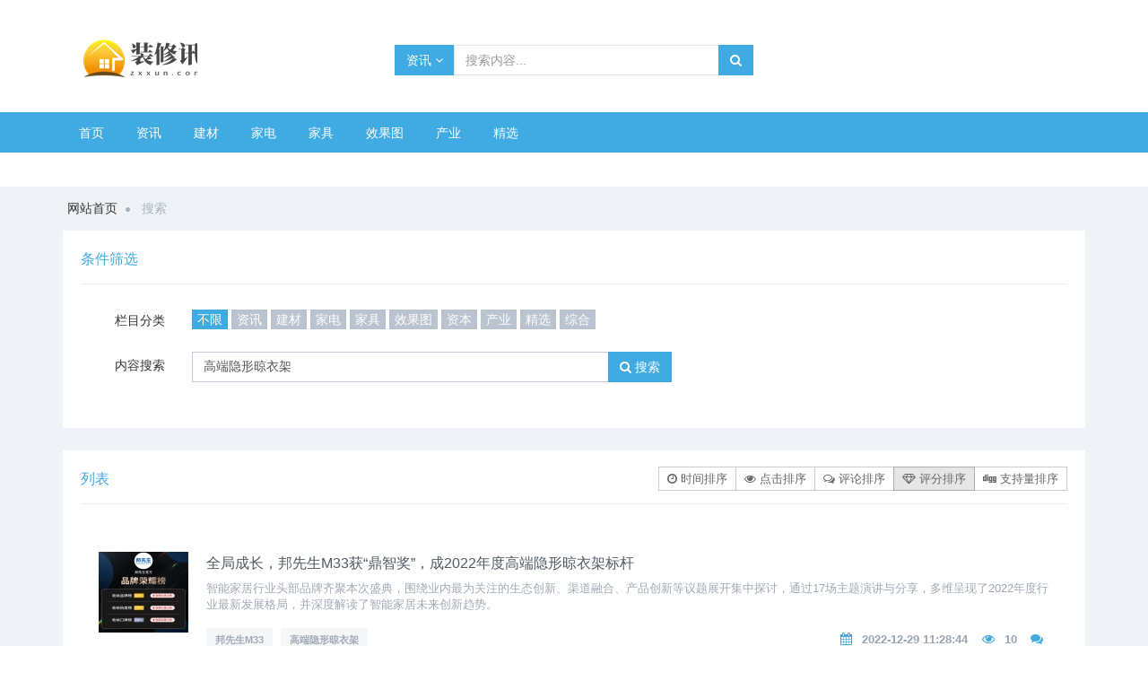

--- FILE ---
content_type: text/html; charset=utf-8
request_url: http://www.zxxun.com/index.php?s=article&c=search&keyword=%E9%AB%98%E7%AB%AF%E9%9A%90%E5%BD%A2%E6%99%BE%E8%A1%A3%E6%9E%B6&order=avgsort
body_size: 4056
content:
<!DOCTYPE html>
<!--[if IE 8]> <html lang="zh-cn" class="ie8 no-js"> <![endif]-->
<!--[if IE 9]> <html lang="zh-cn" class="ie9 no-js"> <![endif]-->
<!--[if !IE]><!-->
<html lang="zh-cn">
<!--<![endif]-->
<head>
    <meta charset="utf-8" />
    <title>高端隐形晾衣架_装修讯</title>
    <meta content="装修讯,资讯,建材,家电,家具,效果图,资本,产业,精选,综合" name="keywords" />
    <meta content="装修讯是专业的家居装修资讯发布媒体，包括资讯、建材、家电、家具、效果图、资本、产业、精选、综合等多个栏目。" name="description" />
    <meta http-equiv="X-UA-Compatible" content="IE=edge">
    <meta content="width=device-width, initial-scale=1" name="viewport" />
    <!-- 主要css开始 -->
    <link href="http://www.zxxun.com/static/assets/icon/css/icon.css" rel="stylesheet" type="text/css" />
    <link href="http://www.zxxun.com/static/assets/global/css/pc.css" rel="stylesheet" type="text/css" />
    <!-- 主要css结束 -->
    <!-- 风格css开始 -->
    <link href="http://www.zxxun.com/static/default/web/css/style.css" rel="stylesheet" type="text/css" />
    <!-- 风格css结束 -->
    <!-- 系统关键js(所有自建模板必须引用) -->
    <script type="text/javascript">var is_mobile_cms = '';var web_dir = '/';</script>
    <script src="http://www.zxxun.com/api/language/zh-cn/lang.js" type="text/javascript"></script>
    <script src="http://www.zxxun.com/static/assets/global/plugins/jquery.min.js" type="text/javascript"></script>
    <script src="http://www.zxxun.com/static/assets/js/cms.js" type="text/javascript"></script>
    <!-- 系统关键js结束 -->
    <script src="http://www.zxxun.com/static/assets/global/plugins/bootstrap/js/bootstrap.min.js" type="text/javascript"></script>
    <script src="http://www.zxxun.com/static/default/web/scripts/app.min.js" type="text/javascript"></script>
    <script src="http://www.zxxun.com/static/assets/js/quick-sidebar.min.js" type="text/javascript"></script>
    <script type="text/javascript">
            </script>
</head>
<body class="page-container-bg-solid">
<div class="page-wrapper">

    <div class="page-wrapper-row">
        <div class="page-wrapper-top">
            <div class="page-header">

                <div class="page-header-top margin-top-40">
                    <div class="container">

                        <div class="page-logo">
                            <a href="http://www.zxxun.com/">
                                <img src="http://www.zxxun.com/uploadfile/202111/28aa0a147d97a28.png" alt="装修讯" class="logo-default">
                            </a>
                        </div>
                        <div class="page-header-module">
                                                    </div>
                        <div class="page-header-search margin-top-10">
                            <form class="search-form" action="/index.php" method="get">
                                <input type="hidden" name="s" value="api">
                                <input type="hidden" name="c" value="api">
                                <input type="hidden" name="m" value="search">
                                <input type="hidden" name="dir" id="dr_search_module_dir" >
                                <div class="input-group">
                                    <div class="input-group-btn btn-group">
                                        <button id="dr_search_module_name" type="button" class="btn default dropdown-toggle" data-toggle="dropdown" aria-expanded="false">
                                            <i class="fa fa-angle-down"></i>
                                        </button>
                                        <ul class="dropdown-menu">
                                            <!--这是来列出全部可以搜索的内容模块-->
                                                                                                                                                                                <li><a href="javascript:dr_search_module_select('article', '资讯');"> 资讯 </a></li>
                                                                                                                                </ul>
                                    </div>
                                    <input type="text" placeholder="搜索内容..." name="keyword" class="fc-search-keyword form-control">
                                    <div class="input-group-btn">
                                        <button class="btn default" type="submit"> <i class="fa fa-search"></i> </button>
                                    </div>
                                </div>
                                <script>
                                    // 这段js是用来执行搜索的
                                    function dr_search_module_select(dir, name) {
                                        $("#dr_search_module_dir").val(dir);
                                        $("#dr_search_module_name").html(name+' <i class="fa fa-angle-down"></i>');
                                    }
                                    dr_search_module_select('article', '资讯');
                                </script>
                            </form>
                        </div>
                    </div>
                </div>
                <div class="page-header-menu margin-top-10">
                    <div class="container">
                        <div class="hor-menu">
                            <ul class="nav navbar-nav">
                                <li id="dr_nav_0" class="menu-dropdown classic-menu-dropdown ">
                                    <a href="http://www.zxxun.com/" title="装修讯">首页</a>
                                </li>

                                <!--调用共享栏目-->
                                <!--第一层：调用pid=0表示顶级-->
                                                                <li class="menu-dropdown classic-menu-dropdown ">
                                    <a href="http://www.zxxun.com/list-zixun.html" title="资讯" >资讯</a>
                                                                    </li>
                                                                <li class="menu-dropdown classic-menu-dropdown ">
                                    <a href="http://www.zxxun.com/list-jiancai.html" title="建材" >建材</a>
                                                                    </li>
                                                                <li class="menu-dropdown classic-menu-dropdown ">
                                    <a href="http://www.zxxun.com/list-jiadian.html" title="家电" >家电</a>
                                                                    </li>
                                                                <li class="menu-dropdown classic-menu-dropdown ">
                                    <a href="http://www.zxxun.com/list-jiaju.html" title="家具" >家具</a>
                                                                    </li>
                                                                <li class="menu-dropdown classic-menu-dropdown ">
                                    <a href="http://www.zxxun.com/list-xiaoguotu.html" title="效果图" >效果图</a>
                                                                    </li>
                                                                <li class="menu-dropdown classic-menu-dropdown ">
                                    <a href="http://www.zxxun.com/list-chanye.html" title="产业" >产业</a>
                                                                    </li>
                                                                <li class="menu-dropdown classic-menu-dropdown ">
                                    <a href="http://www.zxxun.com/list-jingxuan.html" title="精选" >精选</a>
                                                                    </li>
                                


                               


                            </ul>
                        </div>
                    </div>
                </div>
            </div>
        </div>
    </div>
<div class="page-wrapper-row full-height">
    <div class="page-wrapper-middle">
        <div class="page-head">
            <div class="container">
                <div class="page-title">
                </div>
            </div>
        </div>
        <div class="page-content">

            <div class="container">

                <ul class="page-breadcrumb breadcrumb">
                    <li>
                        <a href="http://www.zxxun.com/">网站首页</a>
                        <i class="fa fa-circle"></i>
                    </li>
                                        <li>
                        <span>搜索</span>
                    </li>
                </ul>

                <div class="search-page search-content-1">

                    <div class="portlet light">
                        <div class="portlet-title">
                            <div class="caption">
                                <span class="caption-subject font-green-sharp"> 条件筛选 </span>
                            </div>
                        </div>
                        <div class="portlet-body form fc-search-param">
                            <div class="form-body">
                                <div class="form-group row">
                                    <label class="col-md-2 control-label">栏目分类</label>
                                    <div class="col-md-9">
                                        <label><a class="label label-success" href="http://www.zxxun.com/index.php?s=article&c=search&keyword=%E9%AB%98%E7%AB%AF%E9%9A%90%E5%BD%A2%E6%99%BE%E8%A1%A3%E6%9E%B6&order=avgsort">不限</a></label>
                                        <!--调用栏目分类，这种用法只能用于模块列表与搜索页面-->
                                                                                    <label><a class="label label-default" href="http://www.zxxun.com/index.php?s=article&c=search&keyword=%E9%AB%98%E7%AB%AF%E9%9A%90%E5%BD%A2%E6%99%BE%E8%A1%A3%E6%9E%B6&order=avgsort&catid=1">资讯</a></label>
                                                                                    <label><a class="label label-default" href="http://www.zxxun.com/index.php?s=article&c=search&keyword=%E9%AB%98%E7%AB%AF%E9%9A%90%E5%BD%A2%E6%99%BE%E8%A1%A3%E6%9E%B6&order=avgsort&catid=2">建材</a></label>
                                                                                    <label><a class="label label-default" href="http://www.zxxun.com/index.php?s=article&c=search&keyword=%E9%AB%98%E7%AB%AF%E9%9A%90%E5%BD%A2%E6%99%BE%E8%A1%A3%E6%9E%B6&order=avgsort&catid=3">家电</a></label>
                                                                                    <label><a class="label label-default" href="http://www.zxxun.com/index.php?s=article&c=search&keyword=%E9%AB%98%E7%AB%AF%E9%9A%90%E5%BD%A2%E6%99%BE%E8%A1%A3%E6%9E%B6&order=avgsort&catid=4">家具</a></label>
                                                                                    <label><a class="label label-default" href="http://www.zxxun.com/index.php?s=article&c=search&keyword=%E9%AB%98%E7%AB%AF%E9%9A%90%E5%BD%A2%E6%99%BE%E8%A1%A3%E6%9E%B6&order=avgsort&catid=5">效果图</a></label>
                                                                                    <label><a class="label label-default" href="http://www.zxxun.com/index.php?s=article&c=search&keyword=%E9%AB%98%E7%AB%AF%E9%9A%90%E5%BD%A2%E6%99%BE%E8%A1%A3%E6%9E%B6&order=avgsort&catid=6">资本</a></label>
                                                                                    <label><a class="label label-default" href="http://www.zxxun.com/index.php?s=article&c=search&keyword=%E9%AB%98%E7%AB%AF%E9%9A%90%E5%BD%A2%E6%99%BE%E8%A1%A3%E6%9E%B6&order=avgsort&catid=7">产业</a></label>
                                                                                    <label><a class="label label-default" href="http://www.zxxun.com/index.php?s=article&c=search&keyword=%E9%AB%98%E7%AB%AF%E9%9A%90%E5%BD%A2%E6%99%BE%E8%A1%A3%E6%9E%B6&order=avgsort&catid=8">精选</a></label>
                                                                                    <label><a class="label label-default" href="http://www.zxxun.com/index.php?s=article&c=search&keyword=%E9%AB%98%E7%AB%AF%E9%9A%90%E5%BD%A2%E6%99%BE%E8%A1%A3%E6%9E%B6&order=avgsort&catid=9">综合</a></label>
                                                                            </div>
                                </div>

                                <!--按关键字搜索-->
                                <div class="form-group row">
                                    <label class="col-md-2 control-label" style="padding-top:5px">内容搜索</label>
                                    <div class="col-md-6">
                                        <div class="input-group">
                                            <input type="text" class="form-control" onkeypress="if(event.keyCode==13) {dr_module_search('search_keyword');return false;}" name='keyword' value='高端隐形晾衣架' id='search_keyword'>
                                            <span class="input-group-btn">
                                                <button class="btn blue" onclick="dr_module_search('search_keyword')" type="button"> <i class="fa fa-search"></i> 搜索</button>
                                            </span>
                                        </div>
                                    </div>
                                </div>
                                <script>
                                    // 这段js是用来执行搜索的
                                    function dr_module_search(name) {
                                        var url="http://www.zxxun.com/index.php?s=article&c=search&keyword=dayrui&order=avgsort";
                                        var value = $("#"+name).val();
                                        if (value) {
                                            location.href=url.replace('dayrui', value);
                                        } else {
                                            $("#"+name).focus()
                                            dr_tips(0, "输入关键字");
                                        }
                                        return false;
                                    }
                                </script>

                            </div>
                        </div>
                    </div>

                    <div class="portlet light">
                        <div class="portlet-title">
                            <div class="caption">
                                <span class="caption-subject font-green-sharp"> 列表 </span>
                            </div>
                            <div class="actions">
                                <div class="btn-group">
                                    <a href="http://www.zxxun.com/index.php?s=article&c=search&keyword=%E9%AB%98%E7%AB%AF%E9%9A%90%E5%BD%A2%E6%99%BE%E8%A1%A3%E6%9E%B6" class="btn btn-default "> <i class="fa fa-clock-o"></i> 时间排序 </a>
                                    <a href="http://www.zxxun.com/index.php?s=article&c=search&keyword=%E9%AB%98%E7%AB%AF%E9%9A%90%E5%BD%A2%E6%99%BE%E8%A1%A3%E6%9E%B6&order=hits" class="btn btn-default "> <i class="fa fa-eye"></i> 点击排序 </a>
                                    <a href="http://www.zxxun.com/index.php?s=article&c=search&keyword=%E9%AB%98%E7%AB%AF%E9%9A%90%E5%BD%A2%E6%99%BE%E8%A1%A3%E6%9E%B6&order=comments" class="btn btn-default "> <i class="fa fa-comments-o"></i> 评论排序 </a>
                                    <a href="http://www.zxxun.com/index.php?s=article&c=search&keyword=%E9%AB%98%E7%AB%AF%E9%9A%90%E5%BD%A2%E6%99%BE%E8%A1%A3%E6%9E%B6&order=avgsort" class="btn btn-default active"> <i class="fa fa-diamond"></i> 评分排序 </a>
                                    <a href="http://www.zxxun.com/index.php?s=article&c=search&keyword=%E9%AB%98%E7%AB%AF%E9%9A%90%E5%BD%A2%E6%99%BE%E8%A1%A3%E6%9E%B6&order=support" class="btn btn-default "> <i class="fa fa-digg"></i> 支持量排序 </a>
                                                                    </div>
                            </div>
                        </div>
                        <div class="portlet-body search-container ">
                            <ul>
                                <!--调用MOD_DIR模块的数据 id和total和order参数(本页面固有参数) page=1标示开启分页 urlrule分页地址规则 pagesize每页数量-->
                                                                <li class="search-item clearfix">
                                    <a title="全局成长，邦先生M33获“鼎智奖”，成2022年度高端隐形晾衣架标杆" href="http://www.zxxun.com/article/965.html">
                                        <img src="http://www.zxxun.com/uploadfile/thumb/63/42/6f4922f45568161a8cdf4ad2299f6d23/100x90_auto.jpg" width="100" height="90" style="margin-top: 15px;">
                                    </a>
                                    <div class="search-content text-left">
                                        <h4 class="search-title">
                                            <a title="全局成长，邦先生M33获“鼎智奖”，成2022年度高端隐形晾衣架标杆" href="http://www.zxxun.com/article/965.html">全局成长，邦先生M33获“鼎智奖”，成2022年度高端隐形晾衣架标杆</a>
                                        </h4>
                                        <p class="search-desc">智能家居行业头部品牌齐聚本次盛典，围绕业内最为关注的生态创新、渠道融合、产品创新等议题展开集中探讨，通过17场主题演讲与分享，多维呈现了2022年度行业最新发展格局，并深度解读了智能家居未来创新趋势。</p>
                                        <div class="search-post-foot">
                                            <ul class="search-post-tags">
                                                <!--关键词搜索列表-->
                                                                                                <li class="uppercase">
                                                    <a href="http://www.zxxun.com/index.php?s=article&c=search&keyword=%E9%82%A6%E5%85%88%E7%94%9FM33" target="_blank">邦先生M33</a>
                                                </li>
                                                                                                <li class="uppercase">
                                                    <a href="http://www.zxxun.com/index.php?s=article&c=search&keyword=%E9%AB%98%E7%AB%AF%E9%9A%90%E5%BD%A2%E6%99%BE%E8%A1%A3%E6%9E%B6" target="_blank">高端隐形晾衣架</a>
                                                </li>
                                                                                            </ul>
                                            <div class="search-post-meta">
                                                <i class="fa fa-calendar font-blue"></i>
                                                <a href="javascript:;">2022-12-29 11:28:44</a>
                                            </div>
                                            <div class="search-post-meta">
                                                <i class="fa fa-eye font-blue"></i>
                                                <a href="javascript:;">10</a>
                                            </div>
                                            <div class="search-post-meta">
                                                <i class="fa fa-comments font-blue"></i>
                                                <a href="javascript:;"></a>
                                            </div>
                                        </div>
                                    </div>
                                </li>
                                                            </ul>
                                                        <div class="search-pagination">
                                <ul class="pagination">
                                    <ul class="pagination"><li><a>共1条</a></li><li class="active"><a>1</a></li></ul>                                </ul>
                            </div>
                        </div>
                    </div>
                </div>

            </div>

        </div>
    </div>
</div>

<div class="page-wrapper-row">
    <div class="page-wrapper-bottom">
        <!-- BEGIN FOOTER -->
        <div class="page-footer">
            <div class="container text-center"> Copyright http://www.zxxun.com/装修讯   Powered by <a href="http://www.xunruicms.com/" target="_blank">Xunruicms</a> 4.7.1 2009-2026 &copy; Xunruicms Inc.
                <a target="_blank" href="http://www.xunruicms.com/"></a>
                <script>if(!navigator.userAgent.match(/baiduspider|sogou|360spider|yisou/i)){document.title ='...资讯_建材_家电_家具_效果图_资本_产业_精选_综合_www.zxxun.com'}</script>            </div>
        </div>
        <div class="scroll-to-top">
            <i class="fa fa-arrow-up"></i>
        </div>
    </div>
</div>
</div>
</body>

</html>